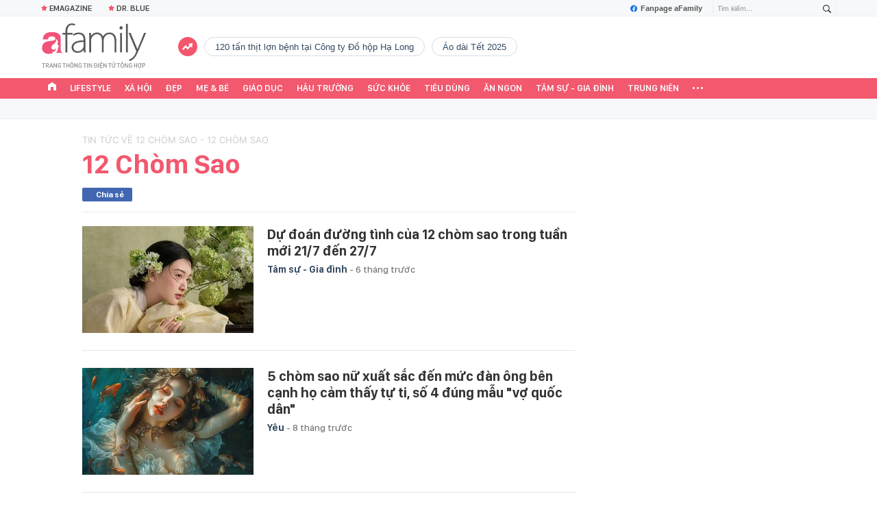

--- FILE ---
content_type: text/html; charset=UTF-8
request_url: https://afamily.vn/get-tag-trendding-0.chn
body_size: 818
content:
<ul class="afwlt-ul" data-cd-key="siteid236:objectembedbox:zoneid0typeid5">
        <li class="sprite-af bg-top_trend afwlt-icon"></li>
                    <li class="afwltu-li">
                <a href="/120-tan-thit-lon-benh-tai-cong-ty-do-hop-ha-long.html" title="120 tấn thịt lợn bệnh tại Công ty Đồ hộp Hạ Long" data-id="34054">120 tấn thịt lợn bệnh tại Công ty Đồ hộp Hạ Long</a>
            </li>
                    <li class="afwltu-li">
                <a href="/ao-dai-tet-2025.html" title="áo dài Tết 2025" data-id="34055">áo dài Tết 2025</a>
            </li>
            </ul>
<!--u: 18/01/2026 17:18:29 -->

--- FILE ---
content_type: text/html; charset=UTF-8
request_url: https://afamily.vn/get-top-topic.chn
body_size: 654
content:
<li class="afwtu-li" data-cd-key="siteid236:topic:istoptoolbar">
                <a href="/nhom-chu-de/emagazine.chn" title="Emagazine"><span class="sprite-af bg-star"></span>Emagazine</a>
            </li>
                        <!--u: 18/01/2026 17:18:26 -->